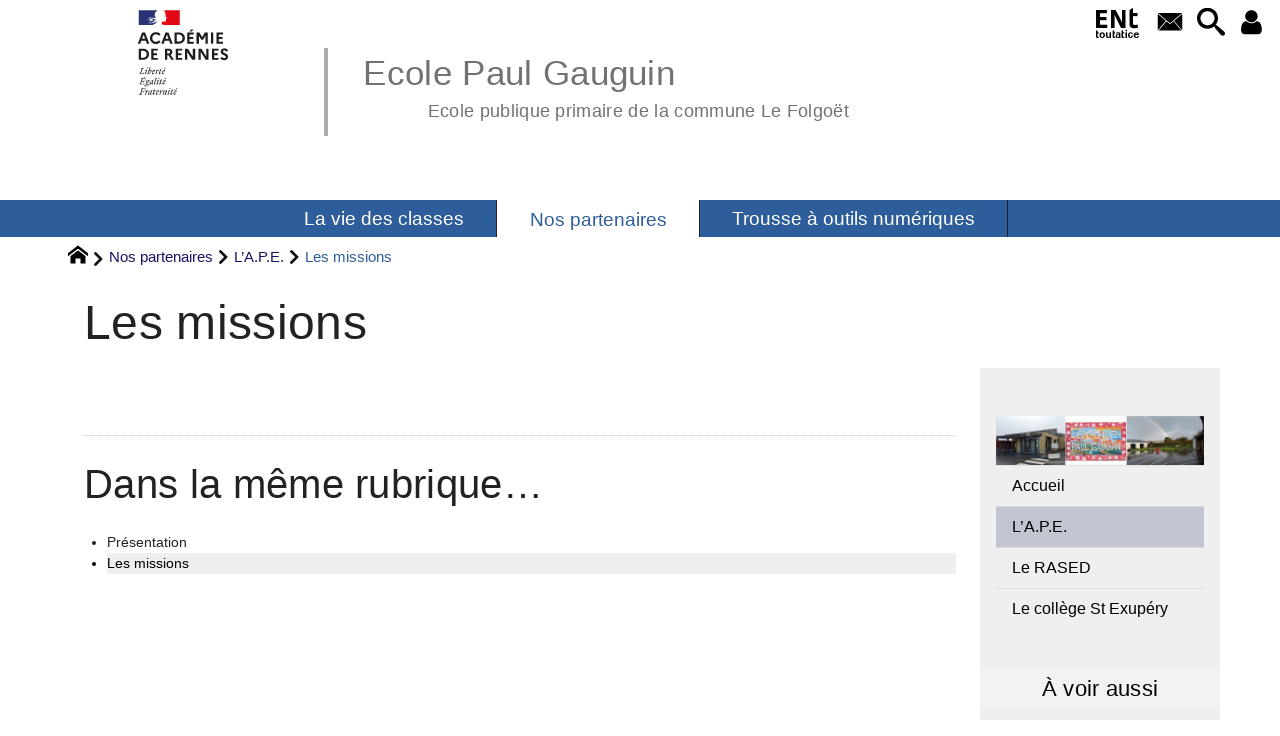

--- FILE ---
content_type: text/html; charset=utf-8
request_url: https://ecole-paul-gauguin-le-folgoet.ac-rennes.fr/spip.php?article91
body_size: 26800
content:
<!DOCTYPE HTML>
<html xmlns="http://www.w3.org/1999/xhtml" lang="fr" xml:lang="fr" dir="ltr" prefix="og: http://ogp.me/ns#">
<head><meta charset="utf-8" />
<title>Les missions - Ecole Paul Gauguin</title>
<script type="text/javascript">
document.documentElement.className += ' hasJS';
</script>
<link rel='stylesheet' href='sites/ecole-paul-gauguin-le-folgoet.ac-rennes.fr/local/cache-css/62e2e6f84a059237cdc6bc7ef92f236b.css?1769292391' type='text/css' /><script>
var mediabox_settings={"auto_detect":true,"ns":"box","tt_img":true,"sel_g":"#documents_portfolio a[type='image\/jpeg'],#documents_portfolio a[type='image\/png'],#documents_portfolio a[type='image\/gif']","sel_c":".mediabox","str_ssStart":"Diaporama","str_ssStop":"Arr\u00eater","str_cur":"{current}\/{total}","str_prev":"Pr\u00e9c\u00e9dent","str_next":"Suivant","str_close":"Fermer","str_loading":"Chargement\u2026","str_petc":"Taper \u2019Echap\u2019 pour fermer","str_dialTitDef":"Boite de dialogue","str_dialTitMed":"Affichage d\u2019un media","splash_url":"","lity":{"skin":"_simple-dark","maxWidth":"90%","maxHeight":"90%","minWidth":"400px","minHeight":"","slideshow_speed":"2500","opacite":"0.9","defaultCaptionState":"expanded"}};
</script>
<!-- insert_head_css -->
<style type="text/css">
/*<![CDATA[*/
#header {
position: relative;
background-image: url("https://ecole-paul-gauguin-le-folgoet.ac-rennes.fr/sites/ecole-paul-gauguin-le-folgoet.ac-rennes.fr/local/cache-vignettes/L8xH400/moton104-1de0c.png?1744020238");
background-repeat: no-repeat;
background-position: top right;
display: block;
width: 100%;
background-size: cover;
}
@media screen and (min-width:1160px) {
#header {
padding-top: 200px;
}
}
#headerbackground {
position: absolute;
top: 0;
left: 0;
right: 0;
bottom: 0;
z-index: -1;
}
#header_inner {
position:relative;
min-height: 200px;
margin-top: -200px;
}
@media screen and (max-width: 1160px) {
#header_inner {
height: auto;
}
}
/*]]>*/
</style><script type='text/javascript' src='sites/ecole-paul-gauguin-le-folgoet.ac-rennes.fr/local/cache-js/76519788d6227e000476f0cf7b315143.js?1769292392'></script>
<!-- insert_head --><script type="text/javascript">/* <![CDATA[ */
function ancre_douce_init() {
if (typeof jQuery.localScroll=="function") {
jQuery.localScroll({autoscroll:false, hash:true, onAfter:function(anchor, settings){ 
jQuery(anchor).attr('tabindex', -1).on('blur focusout', function () {
// when focus leaves this element, 
// remove the tabindex attribute
jQuery(this).removeAttr('tabindex');
}).focus();
}});
}
}
if (window.jQuery) jQuery(document).ready(function() {
ancre_douce_init();
onAjaxLoad(ancre_douce_init);
});
/* ]]> */</script>
<link rel="alternate" type="application/json+oembed" href="https://ecole-paul-gauguin-le-folgoet.ac-rennes.fr/oembed.api/?format=json&amp;url=https%3A%2F%2Fecole-paul-gauguin-le-folgoet.ac-rennes.fr%2Fspip.php%3Farticle91" />
<meta property="og:title" content="Les missions" />
<meta property="og:type" content="article" />
<meta property="og:url" content="https://ecole-paul-gauguin-le-folgoet.ac-rennes.fr/spip.php?article91" />
<meta property="og:site_name" content="Ecole Paul Gauguin" />
<meta property="og:description" content="Site web de l&#039;école Paul Gauguin, Le Folgoët" />
<meta property="og:locale" content="fr_FR" />
<meta name="twitter:card" content="summary_large_image" />
<meta name="twitter:url" content="https://ecole-paul-gauguin-le-folgoet.ac-rennes.fr/spip.php?article91" />
<meta name="twitter:title" content="Les missions" />
<meta name="twitter:description" content="Site web de l&#039;école Paul Gauguin, Le Folgoët" />
<meta name="viewport" content="width=device-width, initial-scale=1.0" />
<meta name="tdm-reservation" content="1" />
<meta name="description" content="Site web de l&#039;école Paul Gauguin, Le Folgoët" />
<meta name="generator" content="SPIP 4.4.5 GIT [4.4: c0848b97]" />
<meta name="robots" content="index,follow" />
<link rel="canonical" href="https://ecole-paul-gauguin-le-folgoet.ac-rennes.fr/spip.php?article91" />
<meta name="DC.title" content="Les missions" />
<meta name="MSSmartTagsPreventParsing" content="TRUE" />
<!-- Lien vers le backend pour navigateurs eclaires -->
<link rel="alternate" type="application/rss+xml" title="Syndiquer tout le site Ecole Paul Gauguin" href="https://ecole-paul-gauguin-le-folgoet.ac-rennes.fr/spip.php?page=backend" />
<link rel="alternate" type="application/rss+xml" title="Syndiquer cette rubrique : L&#039;A.P.E." href="https://ecole-paul-gauguin-le-folgoet.ac-rennes.fr/spip.php?page=backend&amp;id_rubrique=38" />
<link rel="alternate" type="application/rss+xml" title="Syndiquer l’agenda Ecole Paul Gauguin" href="https://ecole-paul-gauguin-le-folgoet.ac-rennes.fr/spip.php?page=backendagenda" />
<link rel="shortcut icon" type="image/x-icon" href="https://ecole-paul-gauguin-le-folgoet.ac-rennes.fr/spip.php?page=favicon.ico" />
</head>
<body class="portailcognac bodysecteur37 bodyrubrique38 bodyrubrique bodyarticle91 bodyarticle">
<div id="container">
<div id="shadow">
<header id="mainheader">
<div class="skip-links"><a class="skip-link" href="spip.php?article91#main">Aller au texte</a><a class="skip-link" href="spip.php?article91#menuhaut">Aller aux onglets</a><a class="skip-link" href="spip.php?article91#menusite">Aller au menu</a><a href="spip.php?article91#formulaire_recherche" class="skip-link js-modal" data-modal-prefix-class="sombre" data-modal-focus-id="formulaire_recherche" data-modal-content-id="cadre_recherche" data-modal-close-text="Fermer"
data-modal-close-title="Fermer" data-modal-title="Rechercher" role="button">Aller à la recherche</a><a class="skip-link" href="spip.php?article102">Politique d&#8217;accessibilité du site</a></div>
<a id="les_missions"></a>
<div id="header">
<div id="headerbackground"></div>
<div id="header_inner">
<div id="mobile-header">
<a id="responsive-menu-button" class="responsive-menu-button" href="#sidr-main"><svg class="svg-icon"><use xlink:href="plugins-dist/_plugins_soyezcreateurs_/soyezcreateurs/images/icones/picto-defs.svg#icon-menu"></use></svg><span>Menu de navigation</span></a>
<a id="responsive-menu-button-navigation" class="responsive-menu-button" href="#sidr-navigation"><svg class="svg-icon"><use xlink:href="plugins-dist/_plugins_soyezcreateurs_/soyezcreateurs/images/icones/picto-defs.svg#icon-menu"></use></svg><span>Menu de navigation</span></a>
</div><div id="cadre_outils">
<ul>
<li id="cadre_outil_ent"><a href="https://www.toutatice.fr/" title="ENT" onclick="window.open(this.href); return false;"><span class="icon icon-ENt_toutatice icon-lg texte-blanc"></span><span class="hide">ENT</span></a></li><li id="cadre_outil_envelope"><a href="#bandeaucontact" title="Contact"><svg class="svg-icon"><use xlink:href="plugins-dist/_plugins_soyezcreateurs_/soyezcreateurs/images/icones/picto-defs.svg#icon-envelope"></use></svg><span class="hide">Contact</span></a></li>
<li id="cadre_outil_search"><a href="spip.php?article91#formulaire_recherche" title="Aller à la recherche" class="js-modal" data-modal-prefix-class="sombre" data-modal-focus-id="formulaire_recherche" data-modal-content-id="cadre_recherche" data-modal-close-text="Fermer"
data-modal-close-title="Fermer" data-modal-title="Rechercher" role="button"><svg class="svg-icon"><use xlink:href="plugins-dist/_plugins_soyezcreateurs_/soyezcreateurs/images/icones/picto-defs.svg#icon-search"></use></svg><span class="hide">Aller à la recherche</span></a></li>
<li id="cadre_outil_connexion"> <a class="login" href="spip.php?page=401&amp;url=spip.php%3Farticle91" title="Accéder à l’espace réservé" rel="nofollow"> <svg class="svg-icon"><use xlink:href="plugins-dist/_plugins_soyezcreateurs_/soyezcreateurs/images/icones/picto-defs.svg#icon-user"></use></svg><span class="hide">Connexion </span></a> </li></ul>
</div><div id="logo">
<a href="./" title="Revenir à l’Accueil du site Ecole Paul Gauguin">
<span>
<img src="sites/ecole-paul-gauguin-le-folgoet.ac-rennes.fr/local/cache-vignettes/L169xH105/logo_academie_rennes-20b1c.svg?1756991548" width="169" height="105" alt="Ecole Paul Gauguin" />
</span>
</a>
</div><h1 class="crayon meta-valeur-nom_site "><a href="https://ecole-paul-gauguin-le-folgoet.ac-rennes.fr" title="Accueil">Ecole Paul Gauguin <sub class="crayon meta-valeur-slogan_site ">Ecole publique primaire de la commune Le Folgoët</sub></a></h1>
<div class="clearing">&nbsp;</div>
</div><!-- id="header_inner" -->
</div><!-- id="header" -->
<nav id="menuhaut" class="clear" aria-label="Menu principal">
<ul id="menuh" class="sf-menu">
<li class="menuh35 crayon rubrique-titre-35 "><a href="spip.php?rubrique35" class="menua35" > <span>La vie des classes</span></a><ul>
<li><a href="spip.php?article51" class="menua17" >  <span>1- TPS/PS</span></a></li>
<li><a href="spip.php?article52" class="menua18" >  <span>2- MS/GS</span></a></li>
<li><a href="spip.php?article54" class="menua20" >  <span>3- GS/CP</span></a></li>
<li><a href="spip.php?article53" class="menua19" >  <span>4- CP/CE1</span></a></li>
<li><a href="spip.php?article79" class="menua32" >  <span>5- CE1/CE2</span></a></li>
<li><a href="spip.php?article80" class="menua16" >  <span>6- CE2/CM1</span></a></li>
<li><a href="spip.php?rubrique30" class="menua30" >  <span>7- CM1/CM2</span></a></li>
<li><a href="spip.php?rubrique27" class="menua27" >  <span>Archives</span></a></li>
</ul>
</li><li class="menuh37 crayon rubrique-titre-37 "><strong>  <a href="spip.php?article87" class="menua37" > <span>Nos partenaires</span></a></strong><ul>
<li><strong>  <a href="spip.php?rubrique38" class="menua38" >  <span>L&#8217;A.P.E.</span></a></strong></li>
<li><a href="spip.php?rubrique45" class="menua45" >  <span>Le RASED</span></a></li>
<li><a href="spip.php?rubrique50" class="menua50" >  <span>Le collège St Exupéry</span></a></li>
</ul>
</li><li class="menuh14 crayon rubrique-titre-14 "><a href="spip.php?rubrique14" class="menua14" > <span>Trousse à outils numériques</span></a></li>
<li class="cadre_recherche"> <div id="cadre_recherche" class="cadre_recherche">

<div itemscope itemtype="http://schema.org/WebSite">
<meta itemprop="url" content="https://ecole-paul-gauguin-le-folgoet.ac-rennes.fr"/>
<form action='spip.php?page=recherche' role='search' method='get' id='form_rech' class='searchfrm' itemprop="potentialAction" itemscope itemtype="http://schema.org/SearchAction">
<meta itemprop="target" content="https://ecole-paul-gauguin-le-folgoet.ac-rennes.fr/spip.php?page=recherche&amp;recherche={recherche}" />
	<input name="page" value="recherche" type="hidden"
>
	
	<label for="formulaire_recherche" title="Veuillez saisir votre recherche">Rechercher sur le site</label>
	<input itemprop="query-input" name='recherche' type='search' id='formulaire_recherche' class="searchfield" title="Veuillez saisir votre recherche" placeholder="Recherche ?" required="required" />
	<input type="submit" id="sendsearch" class="okfield form_submit" title="OK, Lancer la recherche" value="OK" />
</form>
</div>

</div></li>
</ul>
</nav></header>
<div id="maincontent">
<nav id="miettesdepain" aria-label="Fil d'Ariane">
<ul>
<li><a href="https://ecole-paul-gauguin-le-folgoet.ac-rennes.fr" title="Revenir &#224; l&#039;Accueil du site"><svg class="svg-icon"><use xlink:href="plugins-dist/_plugins_soyezcreateurs_/soyezcreateurs/images/icones/picto-defs.svg#icon-home"></use></svg><span class="hide">Accueil</span></a></li>
<li><a href="spip.php?rubrique37">Nos partenaires</a></li>
<li><a href="spip.php?rubrique38">L&#8217;A.P.E.</a></li>
<li>Les missions</li>
</ul>
</nav><div id="heading"><div class="cartouche surlignable">
<div class="titrepage"><h1 class="crayon article-titre-91 entry-title">Les missions</h1></div>
</div></div>
<div id="contenu" class="surlignable">
<div id="content"><div class="texte">
<main id="main">
<div id="letexte" class="surlignable">
<div id="carto">
</div>
<!-- Forums -->
</div><!-- Fin de #LeTexte -->
</main>
</div><!-- Fin de .texte -->
<!-- Signatures petition -->
<div class='ajaxbloc' data-ajax-env='eOk2YQbPuHogc32YO8JBk3ScAvXrd7kwiHqR401jAc5+kzW7yyaerI/qsW/alvlZOTYmvLIbdMAtFxJmBwaaH/hQdzDFYuwmTNYN1eDm8AMoHIrzmV/Sf83DORfXk14xTViENdqya2ShmheWUnj2iZVl3PQRXKrQM6A+vHI5+52JgwiK5jCp8lfYQIPCs9/6MKf+IjPpp81GuinudMw=' data-origin="spip.php?article91">
<div id="artrecents" class="artrecent_bas">
<h2 title="Dans la même rubrique: L&#039;A.P.E.">Dans la même rubrique…</h2>
<a id='pagination_articles_rubrique' class='pagination_ancre'></a>
<ul class="artrecents-items">
<li class="crayon article-titre-89  odd"> <a href="spip.php?article89">Présentation</a></li>
<li class="crayon article-titre-91 ">Les missions</li>
</ul>
</div>
</div><!--ajaxbloc-->
</div><!-- id="contenu" -->
</div><!-- id="content" -->
<nav aria-label="Menu de la section" id="navigation">
<div id="menu" class="navstuff">  
<img src="sites/ecole-paul-gauguin-le-folgoet.ac-rennes.fr/local/cache-vignettes/L240xH56/logo-2dd19.jpg?1752249598" class="logo_rubrique" alt="" width="240" height="56" />
<div class="espaceavant">
<ul>
<li id="menu_lien_accueil"><a id="menusite" href="./" title="Revenir à l’Accueil du site">Accueil</a></li>
</ul>
</div>
<div class="espaceavant">
<ul class="menuul37">
<li class="menuli38 encours"><strong>  <a href="spip.php?rubrique38" class="menua38" >  <span>L&#8217;A.P.E.</span></a></strong></li>
<li class="menuli45"><a href="spip.php?rubrique45" class="menua45" >  <span>Le RASED</span></a></li>
<li class="menuli50"><a href="spip.php?rubrique50" class="menua50" >  <span>Le collège St Exupéry</span></a></li>
</ul>
</div>
</div><!-- id="menu" -->
</nav><!-- id="navigation" -->
<aside aria-label="Navigation secondaire" id="extra" class="navStuff">
<div class="rightmenu">
<h2 title="Site de références">À voir aussi</h2>
<ul>
<li>
<a href="spip.php?site15"> 32 Association des Parents d&#8217;Eleves Paul Gauguin</a>
</li>
</ul>
</div><!-- class="rightmenu"-->
<div class="centrer_div  rss_bottom">
<a href="https://ecole-paul-gauguin-le-folgoet.ac-rennes.fr/?page=backend" title="Syndiquer tout le site"><img class="spip_logos" src="[data-uri]" width="36" height="15" alt="Flux RSS du site" /></a></div>
</aside><!-- id="extra" --></div><!-- id="maincontent" -->
<footer aria-label="Pied de page" id="footer"><div class="clearbottom clearfix">
<div id="footer_inner">
<nav aria-label="Menu transversal secondaire"><div id="menufooter"><ul><li class="menu_lien_plan"><a href="spip.php?page=plan" title="Tout le site sur une page">Plan du site Web</a></li>

<li class="menu_lien_sites"><a href="spip.php?page=site" title="Voir les sites r&#233;f&#233;renc&#233;s">Sites Web</a></li>
<li class="menu_lien_documents"><a href="spip.php?page=telecharger" title="Documents &#224; t&#233;l&#233;charger">Documents</a></li>

<li class="menu_lien_sigles"><a href="spip.php?page=sigles" title="Consulter le glossaire du site (sigles et définitions)">Définitions</a></li>
</ul></div></nav>
<div class="row text-center">
<div class="flexbox-wrap-space-around">
<div id="miniagenda" class="cadreinfo avec-padding">
<div class='ajaxbloc' data-ajax-env='wOsmAkHfuHooHx1qGnazw5I98HXx0Zxa6qGgp2wZx1XhEtsx5AaqIgi8SNl2Ug6QtTVPJHPdvjCPR3RXASFTczK+GCxT8aQzUqo1L8WDS8k6OMltVvhzE7jbV4N8XLS6k0n6WpD70KJtvF7FRTGS094VjvSgxivgabFTXBxrO5k7r6I6/PO+ZtqPhO++M9dMd1MHFkXWV7tQF6LEZ918qT3bmVA+ioXWIQA9a3fIeQVoge1V5eTXPNG5SzV5xDyvfdQ0leVJEY2eGEeq0PB0eCLzqLkGC6Cn9gxQfz4bnQ3o1RU2+EYupBh0I7oxwzLSLFM+' data-origin="spip.php?article91">
<div class='ajaxbloc' data-ajax-env='wOsgAkbfpLsIH51LhZmVxZTPuWZi2muRusWGWe4wWdkNNcNRtGVNp4pfdcgxcLlbVZYgNE1YDnX1S2o92Y7IsFclfmUHF8YiSjfjblKFHxEqTPF/1/hxE7nbV4MMXLT66D/DAK/fNRaKPm+VIsui5zgQuSIRvMnFCRNEcaFlBCQloVaGMgNmBmEb/oBYtQKoJqsWDZiWR9Wz56E3qMWA35uHOp9BQsH+I4HFFz46b5lIbWEkR1zePK93Q+4h6mzKJiAuCnf+A5rlc/1tbu7TteXiXn+U/0ZEDI6/OMLElp2WfmbDUGiH4SuYQ4pjjNIx3yFKqOy+xq0=' data-origin="spip.php?article91">
 
<div class="miniagenda">
<table class="agenda" aria-hidden="true">
<caption>
<a href="spip.php?page=agenda_calendrier&amp;date_ev=2026-01-25" title="Voir le détail du mois de janvier 2026" tabindex="-1">
Janvier
</a>
<a href="spip.php?page=agenda_calendrier&amp;date_ev=2026-01-25&amp;affichage=vueliste" title="Voir le détail de l’année 2026">
2026
</a>
</caption>
<thead>
<tr>
<th class="agendahead" scope="col"><abbr title="Lundi">L</abbr></th>
<th class="agendahead" scope="col"><abbr title="Mardi">M</abbr></th>
<th class="agendahead" scope="col"><abbr title="Mercredi">M</abbr></th>
<th class="agendahead" scope="col"><abbr title="Jeudi">J</abbr></th>
<th class="agendahead" scope="col"><abbr title="Vendredi">V</abbr></th>
<th class="agendahead" scope="col"><abbr title="Samedi">S</abbr></th>
<th class="agendahead" scope="col"><abbr title="Dimanche">D</abbr></th>
</tr>
</thead>
<tbody>
<tr><td class="agendanotthismonth">29</td><td class="agendanotthismonth">30</td><td class="agendanotthismonth">31</td><td class="agendathismonth">1</td><td class="agendathismonth">2</td><td class="agendathismonth">3</td><td class="agendathismonth">4</td>
</tr>
<tr><td class="agendathismonth">5</td><td class="agendathismonth">6</td><td class="agendathismonth">7</td><td class="agendathismonth">8</td><td class="agendathismonth">9</td><td class="agendathismonth">10</td><td class="agendathismonth">11</td>
</tr>
<tr><td class="agendathismonth">12</td><td class="agendathismonth">13</td><td class="agendathismonth">14</td><td class="agendathismonth">15</td><td class="agendathismonth">16</td><td class="agendathismonth">17</td><td class="agendathismonth">18</td>
</tr>
<tr><td class="agendathismonth">19</td><td class="agendathismonth">20</td><td class="agendathismonth">21</td><td class="agendathismonth">22</td><td class="agendathismonth">23</td><td class="agendathismonth">24</td><td class="agendathismonth agendathisday">25</td>
</tr>
<tr><td class="agendathismonth">26</td><td class="agendathismonth">27</td><td class="agendathismonth">28</td><td class="agendathismonth">29</td><td class="agendathismonth">30</td><td class="agendathismonth">31</td><td class="agendanotthismonth">1</td>
</tr>
</tbody>
</table>
<div class="centrer_div rss_agenda">
<a href="https://ecole-paul-gauguin-le-folgoet.ac-rennes.fr/spip.php?page=backendagenda&amp;id_rubrique=1">
<img src="plugins-dist/_plugins_soyezcreateurs_/soyezcreateurs/images/fairytale_date_rss_24.png" alt="Syndiquer l’agenda&nbsp;: PORTE OUVERTE" title="Syndiquer l’agenda&nbsp;: PORTE OUVERTE" width="52" height="24" />
</a>
</div>
</div><!-- class="miniagenda" -->
</div><!--ajaxbloc--></div><!--ajaxbloc--></div>
</div>
</div>
<div id="bandeaucontact"><div id="informations" class="row">
<div id="coordonnees" class="avec-padding">
<div class="adresse flexbox-flex">
<svg class="svg-icon icon-lg icon-location" aria-hidden="true" focusable="false"><use xlink:href="plugins-dist/_plugins_soyezcreateurs_/soyezcreateurs/images/icones/picto-defs.svg#icon-location"></use></svg>
<p>
<span class="crayon meta-valeur-identite_extra__adresse ">Kermaria
</span><br />
<span class="crayon meta-valeur-identite_extra__code_postal ">29260</span> - <span class="crayon meta-valeur-identite_extra__ville ">LE FOLGOËT</span>
<br /><span class="crayon meta-valeur-identite_extra__pays ">France</span>
</p>
</div>
<div class="telephone flexbox-flex">
<svg class="svg-icon icon-lg icon-phone" aria-hidden="true" focusable="false"><use xlink:href="plugins-dist/_plugins_soyezcreateurs_/soyezcreateurs/images/icones/picto-defs.svg#icon-phone"></use></svg>
<p class="crayon meta-valeur-identite_extra__telephone ">
<a href="tel:02 98 30 71 91">02 98 30 71 91</a>
</p>
</div>
<div class="accueil flexbox-flex">
<svg class="svg-icon icon-lg icon-envelope" aria-hidden="true" focusable="false"><use xlink:href="plugins-dist/_plugins_soyezcreateurs_/soyezcreateurs/images/icones/picto-defs.svg#icon-envelope"></use></svg>
<p class="crayon meta-valeur-identite_extra__email_contact ">
<a href="mailto:gauguin.lefolgoet@wanadoo.fr">gauguin.lefolgoet@wanadoo.fr</a>
</p>
</div>
</div>
<div id="carte" class="avec-padding">
<div id="mapcarto_bc" class="carte_gis" style="width:100%; height:250px;"></div>
<script type="text/javascript">
var mapcarto_bc;
var jQgisloader;
(function (){
if (typeof jQuery.ajax == "undefined"){jQuery(init_gis);}else {init_gis();}
function init_gis(){
// Charger le javascript de GIS une seule fois si plusieurs carte
if (typeof jQgisloader=="undefined"){
jQgisloader = jQuery.ajax({url: 'sites/ecole-paul-gauguin-le-folgoet.ac-rennes.fr/local/cache-js/jsdyn-javascript_gis_js-13da4fbb.js?1769292392', dataType: 'script', cache: true});
}
// et initialiser la carte (des que js GIS charge et des que DOM ready)
jQgisloader.done(function(){
jQuery(function(){
mapcarto_bc = new L.Map.Gis('mapcarto_bc',{
mapId: 'carto_bc',
callback: (typeof(callback_mapcarto_bc) === "function") ? callback_mapcarto_bc : false,
center: [48.56813,-4.33294],
zoom: 10,
scrollWheelZoom: false,
zoomControl: true,
fullscreenControl: false,
scaleControl: true,
overviewControl:false,
gestureHandling:false,
gestureHandlingOptions: {
text: {
touch: 'Utilisez deux doigts pour déplacer la carte',
scroll: 'Vous pouvez zoomer sur la carte à l’aide de CTRL + Molette de défilement',
scrollMac: 'Vous pouvez zoomer sur la carte à l’aide de ⌘ + Molette de défilement'
}
},
layersControl: true,
layersControlOptions: {
collapsed: true
},
noControl: false,
utiliser_bb: false,
affiche_points: true,
json_points:{
url: 'https://ecole-paul-gauguin-le-folgoet.ac-rennes.fr/spip.php?page=gis_json',
objets: 'identite_carto',
limit: 500,
env: [],
titre: "",
description: "",
icone: ""
},
tooltip: false,
cluster: false,
clusterOptions: {
disableClusteringAtZoom: null,
showCoverageOnHover: false,
spiderfyOnMaxZoom: false,
maxClusterRadius: 80,
singleMarkerMode: false
},
pathStyles: null,
autocenterandzoom: true,
autocenter: false,
openId: false,
localize_visitor: false,
localize_visitor_zoom: 10,
centrer_fichier: true,
kml: false,
gpx: false,
geojson: false,
topojson: false,
options: []
});
});
});
}
})()
</script></div>
</div></div>
<div id="qrcode" class="centrer_div"><a href="https://ecole-paul-gauguin-le-folgoet.ac-rennes.fr/91" title="Utilisez votre mobile pour scanner ce code barre et y télécharger le document ou le lien"><img src="sites/ecole-paul-gauguin-le-folgoet.ac-rennes.fr/local/cache-qrcode/qrcode-00443cc9e890584dc2fa5a84a3beff67.png" width="196" height="196" alt="qrcode:https://ecole-paul-gauguin-le-folgoet.ac-rennes.fr/91"/></a></div>
<div id="footerbas">
<div id="copymentions"><abbr lang="en" title="Copyright">&copy;</abbr> 2026, Ecole Paul Gauguin<span class="navstuff">&nbsp;<img src="plugins-dist/_plugins_soyezcreateurs_/soyezcreateurs/images/1.png" alt="" width="1" height="1" /> <a href="spip.php?article103">Mentions légales</a></span></div>
<div id="droitsauteurs" class="navstuff">&nbsp;<img src="plugins-dist/_plugins_soyezcreateurs_/soyezcreateurs/images/1.png" alt="" width="1" height="1" /> </div>
<div id="w3cgohome" class="navstuff"><span class="crayon meta-valeur-soyezcreateurs__realisation ">Réalisation : <a href="https://www.pyrat.net/" title="Visiter le site du créateur de ce squelette">pyrat.net</a>
</span>&nbsp;<img src="plugins-dist/_plugins_soyezcreateurs_/soyezcreateurs/images/1.png" alt="" width="1" height="1" /> Squelette <a href='https://www.pyrat.net/' title='Visiter le site du créateur de ce squelette'>SoyezCréatifs</a> propulsé par <a href='https://www.spip.net/' title='Visiter le site de SPIP, logiciel de gestion de contenu web en licence libre GPL'>SPIP</a></div></div>
<div id="datemajsitefooter"><span>Dernière mise à jour du site : jeudi 4 septembre 2025</span></div></div><!-- id="footer_inner" -->
</div><!-- id="footer" -->
</footer>
</div><!-- id="shadow" -->
</div><!-- id="container" --><a class="retourtop triadeA" href="spip.php?article91#les_missions" title="Revenir en haut" aria-label="Revenir en haut"><svg class="svg-icon"><use xlink:href="plugins-dist/_plugins_soyezcreateurs_/soyezcreateurs/images/icones/picto-defs.svg#icon-chevron-thin-up"></use></svg><span class="hide">Revenir en haut</span></a>
<script src="sites/ecole-paul-gauguin-le-folgoet.ac-rennes.fr/local/cache-js/jsdyn-javascripts_js-98e4a576.js?1769292392" type="text/javascript"></script>
<script src="plugins-dist/_plugins_soyezcreateurs_/sidr/javascript/jquery.sidr.js?1738329736" type="text/javascript"></script>
<script type="text/javascript">/* <![CDATA[ */
jQuery(document).ready(function() {
if (jQuery('#responsive-menu-button').length > 0) {
jQuery("#responsive-menu-button").sidr({
name: "sidr-main",
source: "#menuhaut"
});
}
if (jQuery('#responsive-menu-button-navigation').length > 0) {
jQuery("#responsive-menu-button-navigation").sidr({
name: "sidr-navigation",
source: "#menu",
side: "right"
});
}
// Nécessaire pour IE11 (cf https://stackoverflow.com/questions/57725326/javascript-onload-not-firing-in-ie11)
if (!!window.MSInputMethodContext && !!document.documentMode) {
jQuery(window).trigger('load');
}
});
/* ]]> */</script>
<!-- Stats SPIP-JS -->
<script type="text/javascript">
(function() {
var w=window,d=document,r="",g=d.createElement('script'),s=d.getElementsByTagName('script')[0];
try{r=w.top.document.referrer}catch(Y){if(w.parent){try{r=w.parent.document.referrer}catch(X){r=""}}}if(r===""){r=d.referrer}
g.type='text/javascript';g.defer=true;g.async=true;g.src="//ecole-paul-gauguin-le-folgoet.ac-rennes.fr/spip.php?action=statsjs&c=eyJpZF9hcnRpY2xlIjoiOTEifQ=="+"&r="+encodeURIComponent(r);s.parentNode.insertBefore(g,s);
})();
</script></body>
</html>

--- FILE ---
content_type: image/svg+xml
request_url: https://ecole-paul-gauguin-le-folgoet.ac-rennes.fr/sites/ecole-paul-gauguin-le-folgoet.ac-rennes.fr/local/cache-vignettes/L169xH105/logo_academie_rennes-20b1c.svg?1756991548
body_size: 15870
content:
<svg xmlns="http://www.w3.org/2000/svg" id="Calque_1" version="1.1" viewBox="0 0 168.68 105" width="169" height="105">
  <!-- Generator: Adobe Illustrator 29.3.0, SVG Export Plug-In . SVG Version: 2.1.0 Build 146)  -->
  <defs>
    <style>
      .st0 {
        fill: none;
      }

      .st1 {
        fill: #273375;
      }

      .st2 {
        fill: #929292;
      }

      .st3 {
        fill: #1d1d1b;
      }

      .st4 {
        isolation: isolate;
      }

      .st5 {
        fill: #fff;
      }

      .st6 {
        fill: #e30613;
      }
    </style>
  </defs>
  <g>
    <rect class="st5" width="168.75" height="105"/>
    <rect class="st0" x="38.64" y="10.19" width="90.01" height="84.61"/>
    <g id="vect">
      <path class="st3" d="M75.16,90.9c.3,0,.57.23.43.82l-1.42.32c.25-.64.66-1.14.99-1.14M75.94,93.19h-.28c-.36.43-.73.75-1.1.75s-.59-.23-.59-.75c0-.21.02-.43.07-.62l2.29-.75c.44-1.05-.09-1.51-.71-1.51-1.08,0-2.31,1.79-2.31,3.37,0,.71.34,1.1.87,1.1.59-.02,1.22-.62,1.76-1.6M75.5,89.87l1.6-1.49v-.18h-.87l-.99,1.67h.27ZM70.58,90.91h.76l-1.21,3.28c-.11.28.04.57.34.57.67,0,1.78-.67,2.17-1.6h-.23c-.3.32-.89.75-1.38.83l1.1-3.09h1.14l.14-.46h-1.1l.43-1.19h-.44l-.78,1.19-.92.14v.32ZM69.55,90.77c.07-.18,0-.37-.16-.44-.04-.02-.07-.02-.11-.04-.66,0-1.44.59-1.76,1.42h.21c.21-.3.57-.64.91-.69l-1.26,3.27c-.09.16-.02.36.14.44.04.02.09.04.12.04.62,0,1.35-.6,1.67-1.42h-.21c-.21.3-.57.64-.91.69l1.35-3.27ZM69.78,89.12c.3,0,.55-.25.55-.53h0c0-.3-.25-.53-.55-.55-.3,0-.53.25-.55.53h0c0,.3.23.53.51.53l.04.02M62.54,94.15c-.16.37.02.6.37.6.2.04.37-.11.41-.3l.87-2.31c.41-.5,1.22-1.01,1.56-1.01.25,0,.21.2.05.5l-1.35,2.57c-.11.18-.04.41.14.51.05.04.12.05.18.05.66,0,1.44-.59,1.76-1.42h-.21c-.21.3-.57.64-.91.69l1.15-2.33c.12-.25.21-.51.21-.8.04-.32-.2-.59-.5-.62h-.09c-.57,0-1.14.64-1.83,1.44v-.6c0-.44-.14-.82-.53-.82-.25,0-.48.21-.71.51v.09c.43-.02.62.62.32,1.3l-.91,1.94ZM62.52,91.29c.16-.53.07-1.01-.34-1.01-.48,0-.6.37-1.1,1.44v-.6c0-.44-.14-.82-.53-.82-.46,0-.87.71-1.21,1.42h.21c.21-.32.43-.51.59-.51.2,0,.3.3,0,.98l-.89,1.97c-.16.37.02.6.37.6.2.04.37-.11.41-.3l.87-2.31c.25-.3.46-.57.75-.87h.87v.02ZM57.48,90.9c.3,0,.57.23.43.82l-1.42.32c.25-.66.66-1.14.99-1.14M58.26,93.17h-.28c-.36.43-.73.75-1.1.75s-.59-.23-.59-.75c0-.21.02-.43.07-.62l2.27-.75c.44-1.05-.09-1.51-.71-1.51-1.08,0-2.31,1.79-2.31,3.37,0,.71.34,1.1.87,1.1.6-.02,1.24-.6,1.78-1.6M52.88,90.91h.76l-1.21,3.28c-.11.28.04.57.34.57.67,0,1.78-.67,2.17-1.6h-.21c-.3.32-.89.75-1.38.83l1.1-3.09h1.12l.14-.46h-1.08l.43-1.19h-.43l-.78,1.19-.92.14-.04.32ZM48.74,93.49c0-1.01,1.12-2.38,1.76-2.38.12,0,.27.02.39.05l-.66,1.76c-.37.46-.96,1.01-1.22,1.01-.18,0-.27-.14-.27-.44M52.2,90.12l-.34-.02-.39.37h-.09c-1.88,0-3.5,2.11-3.5,3.64-.04.34.23.64.57.67h.11c.48,0,.96-.69,1.49-1.44l-.02.27c-.07.76.16,1.17.55,1.17.46,0,.89-.71,1.21-1.42h-.21c-.21.32-.43.51-.59.51s-.3-.32,0-.98l1.21-2.79ZM48.21,91.31c.16-.53.07-1.01-.34-1.01-.48,0-.6.37-1.1,1.44v-.6c0-.44-.14-.82-.53-.82-.46,0-.89.71-1.21,1.42h.21c.21-.32.43-.51.59-.51.2,0,.3.3,0,.98l-.89,1.97c-.16.37,0,.6.37.6.21,0,.32-.05.41-.3l.87-2.31c.25-.3.46-.57.75-.87h.87v.02ZM41.91,94.61l.09-.25c-1.1-.21-1.23-.21-.8-1.4l.44-1.22h1.21c.55,0,.55.21.46.82h.32l.73-1.99h-.32c-.27.46-.48.82-1.08.82h-1.19l.64-1.74c.2-.55.32-.67,1.05-.67h.53c.76,0,.85.21.85.98h.3l.25-1.35h-4.53l-.09.25c.89.18.96.27.55,1.4l-.98,2.72c-.41,1.12-.59,1.21-1.6,1.4l-.07.25h3.23Z"/>
      <path class="st3" d="M64.15,80.64c.3,0,.57.23.43.82l-1.4.32c.25-.66.66-1.14.98-1.14M64.93,82.91h-.28c-.36.43-.73.75-1.1.75s-.59-.23-.59-.75c0-.21.02-.43.07-.62l2.27-.75c.44-1.05-.09-1.51-.71-1.51-1.08,0-2.31,1.79-2.31,3.37,0,.71.34,1.1.87,1.1.6-.02,1.24-.62,1.78-1.6M64.47,79.59l1.6-1.49v-.18h-.87l-.99,1.67h.27ZM59.55,80.65h.76l-1.21,3.28c-.11.28.04.55.34.55.67,0,1.79-.67,2.17-1.6h-.21c-.3.32-.89.75-1.38.83l1.1-3.09h1.12l.14-.46h-1.08l.43-1.19h-.43l-.78,1.19-.92.12-.04.36ZM58.54,80.49c.07-.18,0-.37-.16-.44-.04-.02-.07-.02-.11-.04-.66,0-1.44.59-1.76,1.42h.21c.21-.3.57-.64.91-.69l-1.26,3.27c-.09.16-.02.36.14.44.04.02.09.04.12.04.62,0,1.35-.6,1.67-1.42h-.21c-.21.3-.57.64-.91.69l1.35-3.27ZM58.77,78.84c.3,0,.55-.23.55-.53s-.23-.55-.53-.55-.55.23-.55.53v.02c0,.28.23.53.53.53-.02,0,0,0,0,0M54.41,83.76l2.29-6.02-.07-.09-1.44.16v.18l.28.21c.25.2.18.39-.05.99l-1.79,4.72c-.11.18-.04.41.14.51.05.04.12.05.18.05.66,0,1.35-.59,1.67-1.42h-.21c-.25.36-.59.6-.99.69M50.04,83.21c0-1.01,1.14-2.38,1.76-2.38.12,0,.27.02.39.05l-.66,1.76c-.37.46-.96,1.03-1.22,1.03-.16-.02-.27-.14-.27-.46M53.5,79.84l-.36-.02-.39.37h-.05c-1.88,0-3.5,2.11-3.5,3.64-.04.34.23.64.57.67h.11c.48,0,.96-.69,1.49-1.44l-.02.27c-.07.76.16,1.17.55,1.17.46,0,.87-.71,1.21-1.42h-.21c-.21.32-.43.51-.59.51s-.3-.32,0-.98l1.19-2.79ZM45.14,85.31c0-.44.43-.71,1.01-.94.28.12.59.25.89.34.62.21.87.28.87.48,0,.41-.67.71-1.62.71-.78,0-1.15-.18-1.15-.59M46.84,82.64c-.27,0-.37-.23-.37-.5,0-.73.39-1.81,1.01-1.81.27,0,.37.23.37.5,0,.73-.39,1.81-1.01,1.81M48.62,84.9c0-.53-.46-.71-1.22-.94-.66-.2-.96-.25-.96-.46,0-.18.14-.37.43-.53.98-.07,1.74-.87,1.78-1.85,0-.16-.04-.3-.09-.44h.91l.14-.46h-1.44c-.18-.11-.37-.16-.59-.16-1.01.02-1.83.82-1.88,1.81-.02.53.36.99.87,1.1-.53.23-.83.51-.83.85,0,.18.07.34.21.44-1.24.36-1.72.78-1.72,1.35s.75.8,1.63.8c1.51-.02,2.77-.83,2.77-1.51M42.87,81.38c.55,0,.55.21.46.82h.32l.73-1.99h-.32c-.27.46-.48.82-1.08.82h-1.19l.6-1.65c.2-.55.32-.66,1.05-.66h.53c.76,0,.85.2.85.98h.3l.25-1.35h-4.51l-.09.25c.89.18.96.27.55,1.4l-.99,2.7c-.41,1.14-.59,1.23-1.6,1.4l-.07.27h5.04l.91-1.44h-.34c-.57.55-1.3,1.07-2.31,1.07-1.33,0-1.21-.05-.76-1.28l.48-1.31h1.19v-.02ZM43.52,77.94l1.6-1.1v-.18h-.94l-.89,1.28h.23Z"/>
      <path class="st3" d="M63.62,70.36c.3,0,.57.23.43.82l-1.42.34c.25-.67.66-1.15.99-1.15M64.4,72.63h-.28c-.36.43-.73.75-1.1.75s-.59-.23-.59-.75c0-.21.02-.43.07-.62l2.29-.75c.44-1.05-.09-1.51-.71-1.51-1.08,0-2.31,1.79-2.31,3.37,0,.71.34,1.1.87,1.1.59-.02,1.22-.62,1.76-1.6M63.94,69.33l1.6-1.49v-.18h-.87l-.99,1.67h.27ZM59.23,70.37h.6l-1.21,3.28c-.11.28.04.55.34.55.67,0,1.78-.67,2.17-1.6h-.21c-.3.32-.89.75-1.38.83l1.1-3.09h1.12l.14-.46h-1.1l.43-1.19h-.43l-.78,1.19-.78.12v.36ZM58.65,70.75c.16-.53.07-.99-.34-.99-.48,0-.6.37-1.1,1.44v-.6c0-.44-.14-.82-.53-.82-.46,0-.89.71-1.21,1.42h.21c.21-.32.43-.51.59-.51.2,0,.3.3,0,.98l-.89,1.97c-.16.37,0,.6.37.6.21,0,.32-.05.41-.3l.87-2.31c.25-.3.46-.57.75-.87h.87ZM53.59,70.34c.3,0,.57.23.43.82l-1.42.34c.25-.66.67-1.15.99-1.15M54.37,72.63h-.28c-.36.43-.73.75-1.1.75s-.59-.23-.59-.75c0-.21.02-.43.07-.62l2.27-.75c.44-1.05-.09-1.51-.71-1.51-1.08,0-2.31,1.79-2.31,3.37,0,.71.34,1.1.87,1.1.6-.02,1.24-.62,1.78-1.6M48.8,73.55c-.21,0-.53-.21-.53-.39.05-.21.12-.43.21-.64l.37-.98c.39-.46.99-.98,1.33-.98.21,0,.36.12.36.44,0,.91-.83,2.54-1.74,2.54M51.39,70.66c0-.67-.25-.91-.71-.91-.57,0-1.12.6-1.67,1.35l1.38-3.6-.07-.09-1.44.16v.18l.28.21c.25.2.18.41-.05.99l-1.47,3.82c-.11.23-.18.46-.23.69,0,.39.53.76,1.01.76,1.1,0,2.96-2.02,2.96-3.57M46.91,70.23c.07-.18,0-.37-.16-.44-.04-.02-.07-.02-.11-.04-.66,0-1.44.59-1.76,1.42h.21c.21-.3.57-.64.91-.69l-1.26,3.27c-.09.16-.02.36.14.44.04.02.09.04.12.04.62,0,1.35-.6,1.67-1.42h-.2c-.21.3-.57.64-.91.69l1.33-3.27ZM47.14,68.58c.3,0,.55-.25.55-.55s-.25-.55-.55-.55-.55.25-.55.55h0c.02.3.25.55.55.55M43.84,68.05h-3l-.09.25c.89.18.96.27.55,1.4l-.98,2.7c-.41,1.12-.59,1.23-1.6,1.4l-.07.27h4.56l.99-1.76h-.36c-.57.62-1.21,1.38-2.24,1.38-.76,0-.85-.12-.44-1.28l.98-2.7c.41-1.12.59-1.23,1.6-1.4l.09-.27Z"/>
    </g>
    <g class="st4">
      <path class="st3" d="M41.94,32.49h2.96l4.23,11.18h-2.41l-1.07-2.91h-4.47l-1.07,2.91h-2.41l4.24-11.18ZM44.96,38.83l-1.53-4.21-1.53,4.21h3.05Z"/>
    </g>
    <g class="st4">
      <path class="st3" d="M58.68,40.34l1.79,1.37c-1.03,1.38-2.68,2.29-4.7,2.29-3.53,0-5.95-2.72-5.95-5.91s2.41-5.91,5.95-5.91c2.02,0,3.69.91,4.7,2.27l-1.79,1.38c-.64-.91-1.65-1.53-2.93-1.53-2.11,0-3.6,1.65-3.6,3.78s1.51,3.78,3.6,3.78c1.28,0,2.29-.62,2.93-1.53Z"/>
    </g>
    <g class="st4">
      <path class="st3" d="M65.34,32.49h2.96l4.23,11.18h-2.41l-1.07-2.91h-4.46l-1.07,2.91h-2.41l4.23-11.18ZM68.36,38.83l-1.53-4.21-1.53,4.21h3.05Z"/>
      <path class="st3" d="M74.43,32.49h4.38c3.55,0,5.95,2.57,5.95,5.59s-2.4,5.59-5.95,5.59h-4.38v-11.18ZM76.7,34.55v7.07h2.15c2.08,0,3.59-1.54,3.59-3.53s-1.51-3.53-3.59-3.53h-2.15Z"/>
      <path class="st3" d="M87.12,32.49h6.52v1.94h-4.24v2.59h3.6v1.94h-3.6v2.79h4.24v1.94h-6.52v-11.18ZM89.33,31.53l1.81-2.15h2.33l-2.08,2.15h-2.06Z"/>
      <path class="st3" d="M96.43,32.49h2.86l2.7,4.6,2.7-4.6h2.88v11.18h-2.27v-7.95l-2.49,4.12h-1.6l-2.49-4.12v7.95h-2.27v-11.18h-.02Z"/>
      <path class="st3" d="M110.82,32.49h2.27v11.18h-2.27v-11.18Z"/>
      <path class="st3" d="M116.4,32.49h6.52v1.94h-4.24v2.59h3.6v1.94h-3.6v2.79h4.24v1.94h-6.52v-11.18Z"/>
    </g>
    <g class="st4">
      <path class="st3" d="M38.57,48.68h4.38c3.55,0,5.95,2.57,5.95,5.59s-2.4,5.59-5.95,5.59h-4.38v-11.18ZM40.84,50.74v7.07h2.15c2.08,0,3.59-1.54,3.59-3.53s-1.51-3.53-3.59-3.53h-2.15Z"/>
      <path class="st3" d="M50.99,48.68h6.52v1.94h-4.24v2.57h3.6v1.94h-3.6v2.79h4.24v1.93h-6.52v-11.17Z"/>
      <path class="st3" d="M64.81,48.68h3.43c2.47,0,3.98,1.26,3.98,3.34,0,1.35-.66,2.34-1.79,2.89l3.52,4.95h-2.72l-2.98-4.53h-1.17v4.53h-2.27v-11.18h.02ZM67.06,50.62v2.79h1.28c.96,0,1.51-.51,1.51-1.42,0-.85-.55-1.37-1.51-1.37h-1.28Z"/>
      <path class="st3" d="M75.49,48.68h6.52v1.94h-4.24v2.57h3.6v1.94h-3.6v2.79h4.24v1.93h-6.52v-11.17Z"/>
      <path class="st3" d="M84.79,48.68h2.91l5.01,8.01v-8.01h2.27v11.18h-2.91l-5.01-8.04v8.04h-2.27v-11.18Z"/>
      <path class="st3" d="M98.27,48.68h2.91l5.01,8.01v-8.01h2.27v11.18h-2.91l-5.01-8.04v8.04h-2.27v-11.18Z"/>
      <path class="st3" d="M111.74,48.68h6.52v1.94h-4.24v2.57h3.6v1.94h-3.6v2.79h4.24v1.93h-6.52v-11.17h0Z"/>
      <path class="st3" d="M121.69,56.79c.67.87,1.56,1.37,2.49,1.37s1.44-.48,1.44-1.3c0-1.99-5.11-1.54-5.11-5.27,0-1.78,1.46-3.25,3.59-3.25,1.67,0,2.96.75,3.91,1.88l-1.67,1.49c-.66-.85-1.38-1.38-2.24-1.38-.78,0-1.3.51-1.3,1.17,0,1.99,5.11,1.53,5.11,5.33-.04,2.08-1.67,3.36-3.71,3.36-1.88,0-3.16-.69-4.15-1.86l1.65-1.53Z"/>
    </g>
  </g>
  <rect class="st5" x="38.64" y="10.21" width="40.93" height="14.9"/>
  <g id="vect1" data-name="vect">
    <path class="st1" d="M55.56,23.32c.16-.16.32-.34.48-.5h0c.28-.34.6-.66.94-.96.09-.09.2-.18.3-.25.04-.04.04-.09.05-.11-.14.05-.23.18-.37.23-.04,0-.05-.04-.04-.05l.3-.23h-.02s-.04-.04-.04-.05c-.37-.05-.64.2-.91.43-.05.04-.11-.04-.14-.04-.43.14-.73.51-1.15.67v-.05c-.18.05-.34.16-.51.2-.23.04-.48.05-.71.02-.34.04-.69.11-1.03.18h-.04c-.18.05-.36.12-.51.21l-.02.02-.04.05c-.05.07-.12.12-.2.18-.16.11-.32.21-.46.36-.02.02-.04.02-.05.02-.16.14-.3.28-.46.43-.04.02-.05.02-.09.02h0l.02-.02.07-.12s.05-.09.09-.12c.04-.04.07-.12.12-.18t0-.04h0s-.02-.02-.04-.02c.14-.14.3-.25.48-.36h0s-.05,0-.04-.04c.02-.04.04-.05.05-.07.02-.02,0-.02.02-.02l-.02-.02c-.05.04-.09.05-.12.09-.07.05-.12.18-.23.18h-.04s-.02,0-.04-.02h0v-.02h0l.02-.02s0-.02.02-.02l.02-.02s.02-.02.02-.04l.02-.02.04-.07.02-.04s.02-.04.04-.05c.02-.02,0-.04,0-.05h-.02c.05-.07.12-.12.2-.18h-.02c.11-.05.21-.12.32-.18l.05-.04c-.16.05-.3.12-.44.21-.02,0-.04.02-.05.02s-.05,0-.07-.02v-.02c.04-.05.11-.09.18-.14.04,0,.05,0,.05.04.91-.71,2.13-.53,3.18-.91l.25-.16c.14-.05.25-.2.43-.28.23-.16.39-.39.48-.64,0-.02-.02-.04-.02-.05-.36.39-.78.69-1.24.92-.59.3-1.24.25-1.86.34.04-.05.09-.05.14-.05,0-.09.05-.11.11-.16h.09s.02-.05.05-.05c.05,0,.14-.04.11-.04-.09-.11-.25.09-.39,0,.05-.05.04-.14.09-.18h.11s.02-.09.05-.11c.43-.25.82-.44,1.21-.67-.09,0-.14.09-.23.04.05,0,0-.09.05-.09.3-.09.57-.25.87-.37-.11,0-.2.09-.3,0,.05-.02.09-.09.18-.09v-.09s.04-.02.05-.02c-.02,0-.04-.02-.05-.04.04-.05.11-.04.16-.09-.04,0-.09,0-.09-.04.09-.11.23-.16.37-.16-.04-.05-.11,0-.11-.05,0-.02.04-.02.05-.02h-.05c-.05-.04-.04-.09-.04-.11.18-.2.18-.44.25-.67-.04,0-.05,0-.05-.04-.28.3-.73.43-1.15.53h-.14c-.16.05-.34.05-.48-.04-.11-.07-.2-.14-.28-.23-.21-.14-.46-.25-.71-.34-.69-.23-1.44-.34-2.17-.3.3-.18.66-.18.98-.28.48-.14.92-.32,1.44-.28-.09-.02-.2-.02-.28,0-.39-.04-.78.09-1.21.18-.28.05-.53.16-.82.23-.18.05-.25.23-.44.2v-.09c.28-.34.62-.67,1.07-.71.51-.09.98,0,1.49.05.36.04.71.11,1.07.2.14,0,.16.23.28.25.18.05.34,0,.51.11,0-.05-.04-.11,0-.16.11-.11.25.04.37-.04.23-.14-.2-.39-.32-.59,0-.02.02-.04.04-.05.23.2.39.43.67.57.14.05.48.14.43-.04-.14-.3-.43-.57-.64-.85v-.11c-.05,0-.05-.04-.09-.05v-.11c-.11-.05-.09-.18-.14-.25-.09-.14-.04-.34-.09-.5-.05-.16-.09-.32-.11-.48-.09-.48-.2-.91-.25-1.35-.05-.53.32-.96.57-1.44.18-.36.46-.67.78-.91.11-.34.3-.64.53-.91.25-.25.53-.44.87-.57.25-.11.5-.21.75-.28h-19.28v14.9h13.67c.53-.39,1.07-.58,1.81-.95.36-.2,1.17-.57,1.44-.83ZM51.25,21.3c-.05,0-.16.02-.14-.04.02-.14.23-.14.34-.2.05-.04.14-.09.2-.05.05.09.14.05.2.11-.18.18-.39.09-.59.18h0ZM46.93,20.68s-.02-.04-.04-.05c.36-.44.64-.92.91-1.44.36-.21.67-.48.96-.78.44-.51.98-.92,1.58-1.24.25-.07.5-.07.73.04-.09.11-.23.09-.34.18-.04,0-.05,0-.09-.04.02-.02.04-.05.04-.09-.28.32-.67.44-.91.82-.18.28-.28.64-.64.73-.11.04.04-.09-.04-.05-.87.53-1.49,1.17-2.17,1.94h0ZM49.28,18.83c-.02.05-.05.07-.09.11-.02.05-.07.09-.11.11-.02,0-.05,0-.05-.04.02-.12.11-.21.23-.25.02,0,.02.04.02.07h0ZM50.57,23.04s-.04.05-.07.09c.04,0,.05.02.04.04-.05.07-.12.11-.21.14h-.04l-.11.11s-.2,0-.14-.04c.07-.07.14-.14.21-.2.04-.04.09-.07.12-.11.02-.02.04-.04.05-.07.02,0,.16-.02.14.04ZM50.07,22.81h0c-.11.07-.21.14-.32.21-.11.07-.25.12-.37.18h0s-.04-.02-.05-.02c-.11.05-.2.12-.28.21l-.04.04h0l-.04.04h0s-.04.04-.05.07c-.02.02-.02.04-.04.04-.02.02-.07.02-.07-.02h0l-.05.02-.04.02h-.04l-.11.09c-.05.05-.11.11-.16.18h0v.02l-.02.02h0l-.02.04h0l-.02.02s0-.02-.02-.02v-.02s-.02-.04-.02-.05h0v-.02l.09-.11h0l.04-.04.05-.05.02-.02s.05-.07.09-.12h0l.02-.02s.04-.04.04-.05l.04-.05h0v-.02s.02-.04.02-.07h0v-.05h0v-.05c.04-.05.07-.11.11-.16h-.04s-.07.07-.11.09c-.04.02-.09-.02-.05-.04.04-.02.04-.04.07-.05s0,0,0,0c.04-.05.09-.11.14-.14.04-.02.05-.04.09-.07l.02-.02s.04-.05.07-.07h0c.27-.27.73-.25,1.08-.41.14-.05.3.04.44,0,.09,0,.18.02.25.05-.27.14-.5.3-.73.44h0ZM50.64,20.85s.09,0,.11-.05h-.21s-.04-.04-.04-.05c-.14.02-.32.09-.44.11-.2.05-.37.2-.59.25-.3.11-.57.37-.91.48-.04,0-.04-.04-.04-.05.04-.09.14-.11.2-.2,0-.02,0-.05-.04-.05.23-.32.53-.48.82-.73v-.09c.09-.11.23-.18.28-.3.05-.12.16-.21.28-.25-.04-.04-.09-.04-.09-.09-.11,0-.23.05-.34-.04.05-.05.11-.09.18-.11-.02,0-.05-.02-.07-.04-.04-.05.05-.12.14-.14.09-.02.25-.04.34-.11-.2-.04-.43.05-.62-.05.12-.36.37-.66.71-.85.02,0,.09,0,.09.04,0,.14-.09.25-.23.28.23.04.46.09.67.16-.04.05-.09.04-.11.04.14.09.32.04.44.14-.09.09-.16,0-.25,0,.87.25,1.79.44,2.54,1.01-.62.28-1.28.48-1.94.59-.07,0-.16,0-.23-.04,0,.04,0,.09-.04.09-.09-.02-.2,0-.28.05-.09.07-.23.07-.36,0h0Z"/>
    <path class="st6" d="M79.57,10.21h-16c.05.02.11-.04.16,0l.41.26c.21.11.39.25.53.44.05.09.14.25.09.37-.05.14-.09.37-.23.43-.2.07-.39.09-.59.05-.11,0-.23-.02-.34-.05.43.18.82.37,1.1.76.04.05.14.09.25.09.02,0,.02.05.02.09-.05.05-.11.09-.09.18h.09c.14-.05.11-.34.32-.25.14.09.2.27.11.43-.11.11-.21.2-.34.28-.04.07-.04.14,0,.2.07.11.12.21.14.34.09.2.11.43.2.62.14.41.2.83.2,1.26,0,.23-.11.43-.04.64.07.21.18.41.32.59.11.14.21.3.3.44.18.28.48.57.34.91-.09.2-.39.18-.59.28-.16.14-.04.37.05.51.14.25-.18.43-.37.51.05.09.16.05.2.11.04.14.18.23.09.37-.11.16-.44.25-.28.51.11.2.04.41-.04.62-.09.21-.28.37-.51.43-.18.05-.36.05-.53.04-.05-.04-.11-.05-.16-.05-.48-.05-.96-.2-1.44-.2-.14.02-.27.05-.39.11-.12.09-.23.2-.34.3h0l-.07.07-.04.04-.02.04c-.09.11-.16.21-.21.32l-.02.02s-.02.02-.02.04c-.09.16-.16.34-.21.51-.2.64-.11,1.19.02,1.33.04.04.92.32,1.54.59.23.09.44.21.66.33h15.74v-14.9Z"/>
    <path class="st2" d="M64.53,15.62c.11.04.28.04.28.09-.05.23-.39.28-.57.51h-.09c-.09.05-.05.2-.14.2-.09-.02-.18-.02-.25.04.11.12.27.2.43.18.05.02.09.05.09.11.02,0,.04-.02.05-.04.04,0,.05,0,.05.04v.11c-.09.11-.23.05-.34.09.21.05.43.05.64,0,.18-.05,0-.34.11-.48-.05,0,0-.09-.05-.09.05-.05.11-.14.16-.18.07,0,.12-.04.16-.09,0-.05-.11-.09-.09-.14.18-.11.3-.28.25-.44-.04-.09-.25-.09-.39-.14-.16-.04-.32-.02-.48.04-.14.02-.28.07-.43.11-.2.07-.37.16-.53.28.2-.07.41-.14.62-.18.2-.04.36-.04.51,0Z"/>
  </g>
</svg>